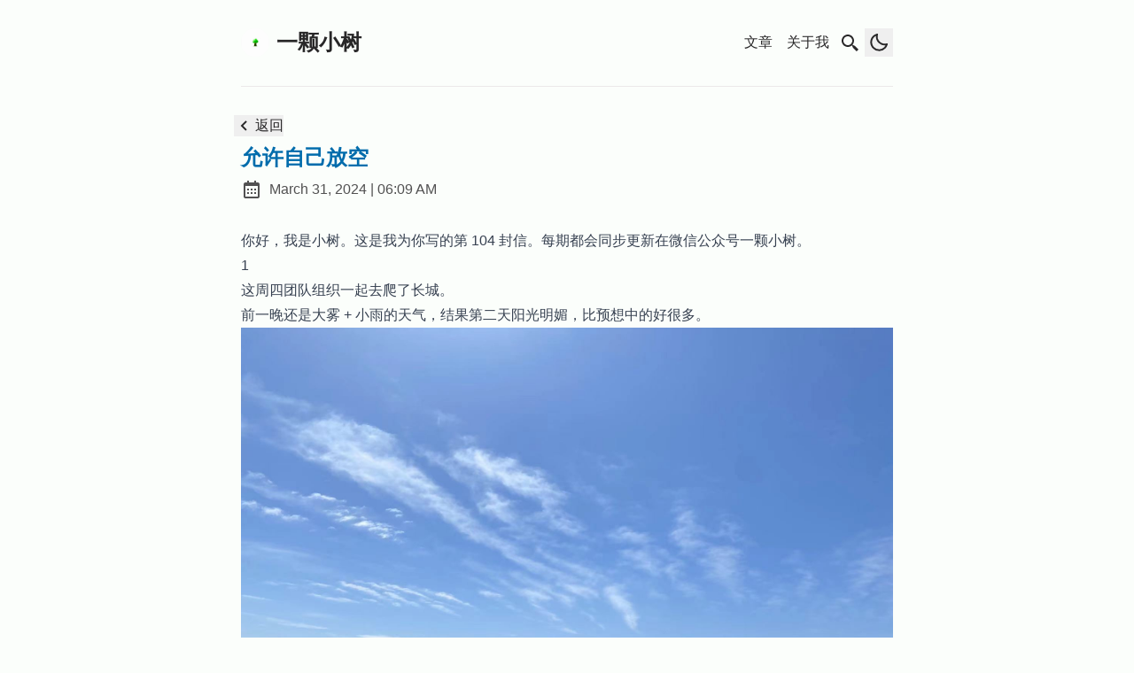

--- FILE ---
content_type: text/html; charset=utf-8
request_url: https://yeshu.cloud/posts/newsletter-104
body_size: 7986
content:
<!DOCTYPE html><html lang="en"> <head><meta charset="UTF-8"><meta name="viewport" content="width=device-width"><link rel="apple-touch-icon" sizes="180x180" href="/images/apple-touch-icon.png"><link rel="icon" type="image/png" sizes="32x32" href="/images/favicon-32x32.png"><link rel="icon" type="image/png" sizes="16x16" href="/images/favicon-16x16.png"><link rel="canonical" href="https://yeshu.cloud/posts/newsletter-104/"><meta name="generator" content="Astro v5.16.6"><!-- General Meta Tags --><title>允许自己放空</title><meta name="title" content="允许自己放空"><meta name="description" content="生活中不仅有冲锋陷阵，还要有恬静安宁。"><meta name="author" content="也树"><!-- Open Graph / Facebook --><meta property="og:title" content="允许自己放空"><meta property="og:description" content="生活中不仅有冲锋陷阵，还要有恬静安宁。"><meta property="og:url" content="https://yeshu.cloud/posts/newsletter-104/"><meta property="og:image" content="https://yeshu.cloud/images/android-chrome-192x192.png"><!-- Twitter --><meta property="twitter:card" content="summary_large_image"><meta property="twitter:url" content="https://yeshu.cloud/posts/newsletter-104/"><meta property="twitter:title" content="允许自己放空"><meta property="twitter:description" content="生活中不仅有冲锋陷阵，还要有恬静安宁。"><meta property="twitter:image" content="https://yeshu.cloud/images/android-chrome-192x192.png"><script src="/toggle-theme.js"></script><link rel="stylesheet" href="/_astro/about.D9WKRBKa.css">
<link rel="stylesheet" href="/_astro/about.BB6B4ToP.css">
<style>.breadcrumb[data-astro-cid-ilhxcym7]{margin-left:auto;margin-right:auto;margin-top:2rem;margin-bottom:.25rem;width:100%;max-width:48rem;padding-left:1rem;padding-right:1rem}.breadcrumb[data-astro-cid-ilhxcym7] ul[data-astro-cid-ilhxcym7] li[data-astro-cid-ilhxcym7]{display:inline}.breadcrumb[data-astro-cid-ilhxcym7] ul[data-astro-cid-ilhxcym7] li[data-astro-cid-ilhxcym7] a[data-astro-cid-ilhxcym7]{text-transform:capitalize;opacity:.7;transition-property:all;transition-timing-function:cubic-bezier(.4,0,.2,1);transition-duration:.15s}.breadcrumb[data-astro-cid-ilhxcym7] ul[data-astro-cid-ilhxcym7] li[data-astro-cid-ilhxcym7] span[data-astro-cid-ilhxcym7]{opacity:.7}.breadcrumb[data-astro-cid-ilhxcym7] ul[data-astro-cid-ilhxcym7] li[data-astro-cid-ilhxcym7]:not(:last-child) a[data-astro-cid-ilhxcym7]:hover{opacity:1}
#main-content[data-astro-cid-hsp6otuf]{margin-left:auto;margin-right:auto;width:100%;max-width:48rem;padding-left:1rem;padding-right:1rem;padding-bottom:3rem}#main-content[data-astro-cid-hsp6otuf] h1[data-astro-cid-hsp6otuf]{font-size:1.5rem;line-height:2rem;font-weight:600}@media (min-width: 640px){#main-content[data-astro-cid-hsp6otuf] h1[data-astro-cid-hsp6otuf]{font-size:1.875rem;line-height:2.25rem}}#main-content[data-astro-cid-hsp6otuf] p[data-astro-cid-hsp6otuf]{margin-top:.5rem;margin-bottom:1.5rem;font-style:italic}
a[data-astro-cid-blwjyjpt]{position:relative;text-decoration-style:dashed}a[data-astro-cid-blwjyjpt]:hover{top:-.125rem;--tw-text-opacity: 1;color:rgba(var(--color-accent),var(--tw-text-opacity, 1))}a[data-astro-cid-blwjyjpt]:focus-visible{padding:.25rem}a[data-astro-cid-blwjyjpt] svg[data-astro-cid-blwjyjpt]{margin-right:-.75rem;height:1.5rem;width:1.5rem;--tw-scale-x: .95;--tw-scale-y: .95;transform:translate(var(--tw-translate-x),var(--tw-translate-y)) rotate(var(--tw-rotate)) skew(var(--tw-skew-x)) skewY(var(--tw-skew-y)) scaleX(var(--tw-scale-x)) scaleY(var(--tw-scale-y));--tw-text-opacity: 1;color:rgba(var(--color-text-base),var(--tw-text-opacity, 1));opacity:.8}.group[data-astro-cid-blwjyjpt]:hover a[data-astro-cid-blwjyjpt] svg[data-astro-cid-blwjyjpt]{fill:rgb(var(--color-accent))}a[data-astro-cid-blwjyjpt] span[data-astro-cid-blwjyjpt]{display:inline-block;vertical-align:middle}
main[data-astro-cid-vj4tpspi]{margin-left:auto;margin-right:auto;width:100%;max-width:48rem;padding-left:1rem;padding-right:1rem;padding-bottom:3rem}.post-title[data-astro-cid-vj4tpspi]{font-size:1.5rem;line-height:2rem;font-weight:600;--tw-text-opacity: 1;color:rgba(var(--color-accent),var(--tw-text-opacity, 1))}.tags-container[data-astro-cid-vj4tpspi]{margin-top:2rem;margin-bottom:2rem}
.pagination-wrapper[data-astro-cid-eenky23y]{margin-top:auto;margin-bottom:2rem;display:flex;justify-content:center}.disabled[data-astro-cid-eenky23y]{pointer-events:none;-webkit-user-select:none;-moz-user-select:none;user-select:none;opacity:.5}.disabled[data-astro-cid-eenky23y]:hover{--tw-text-opacity: 1;color:rgba(var(--color-text-base),var(--tw-text-opacity, 1))}.group[data-astro-cid-eenky23y]:hover .disabled[data-astro-cid-eenky23y]{fill:rgb(var(--color-text-base))}.group[data-astro-cid-eenky23y]:hover .disabled-svg[data-astro-cid-eenky23y]{fill:rgb(var(--color-text-base))!important}.pagination-text[data-astro-cid-eenky23y]{display:inline-block;vertical-align:middle}.page-info[data-astro-cid-eenky23y]{margin-left:1rem;margin-right:1rem;vertical-align:middle;--tw-text-opacity: 1;color:rgba(var(--color-text-base),var(--tw-text-opacity, 1))}
</style></head> <body>  <header data-astro-cid-3ef6ksr2> <div class="nav-container" data-astro-cid-3ef6ksr2> <div class="top-nav-wrap" data-astro-cid-3ef6ksr2> <a href="/" class="logo" data-astro-cid-3ef6ksr2> <img src="/images/apple-touch-icon.png" class="w-6 h-6 sm:w-8 sm:h-8 rounded-full mr-2" data-astro-cid-3ef6ksr2> 一颗小树 </a> <nav id="nav-menu" data-astro-cid-3ef6ksr2> <button class="hamburger-menu focus-outline" aria-label="Open Menu" aria-expanded="false" aria-controls="menu-items" data-testid="header-menu" data-astro-cid-3ef6ksr2> <div class="icon-container flex" data-astro-cid-3ef6ksr2> <div id="first-line" data-astro-cid-3ef6ksr2></div> <div id="second-line" data-astro-cid-3ef6ksr2></div> <div id="third-line" data-astro-cid-3ef6ksr2></div> </div> </button> <ul id="menu-items" class="display-none sm:flex" data-astro-cid-3ef6ksr2> <li data-astro-cid-3ef6ksr2> <a href="/posts" class data-astro-cid-3ef6ksr2>
文章
</a> </li> <!-- <li>
            <a href="/tags" class={activeNav === "tags" ? "active" : ""}>
              标签
            </a>
          </li> --> <li data-astro-cid-3ef6ksr2> <a href="/about" class data-astro-cid-3ef6ksr2>
关于我
</a> </li> <li data-astro-cid-3ef6ksr2> <a type="button" href="/search" tabindex="0" class="group focus-outline p-3 sm:p-1 " aria-label="search" title="Search" aria-disabled="false" data-astro-cid-5eunqzkt>  <svg xmlns="http://www.w3.org/2000/svg" class="scale-125 sm:scale-100" data-astro-cid-3ef6ksr2><path d="M19.023 16.977a35.13 35.13 0 0 1-1.367-1.384c-.372-.378-.596-.653-.596-.653l-2.8-1.337A6.962 6.962 0 0 0 16 9c0-3.859-3.14-7-7-7S2 5.141 2 9s3.14 7 7 7c1.763 0 3.37-.66 4.603-1.739l1.337 2.8s.275.224.653.596c.387.363.896.854 1.384 1.367l1.358 1.392.604.646 2.121-2.121-.646-.604c-.379-.372-.885-.866-1.391-1.36zM9 14c-2.757 0-5-2.243-5-5s2.243-5 5-5 5 2.243 5 5-2.243 5-5 5z" data-astro-cid-3ef6ksr2></path> </svg>  </a>  </li> <li data-astro-cid-3ef6ksr2> <button id="theme-btn" class="focus-outline" title="Toggles light & dark" aria-label="auto" aria-live="polite" data-astro-cid-3ef6ksr2> <svg xmlns="http://www.w3.org/2000/svg" id="moon-svg" data-astro-cid-3ef6ksr2> <path d="M20.742 13.045a8.088 8.088 0 0 1-2.077.271c-2.135 0-4.14-.83-5.646-2.336a8.025 8.025 0 0 1-2.064-7.723A1 1 0 0 0 9.73 2.034a10.014 10.014 0 0 0-4.489 2.582c-3.898 3.898-3.898 10.243 0 14.143a9.937 9.937 0 0 0 7.072 2.93 9.93 9.93 0 0 0 7.07-2.929 10.007 10.007 0 0 0 2.583-4.491 1.001 1.001 0 0 0-1.224-1.224zm-2.772 4.301a7.947 7.947 0 0 1-5.656 2.343 7.953 7.953 0 0 1-5.658-2.344c-3.118-3.119-3.118-8.195 0-11.314a7.923 7.923 0 0 1 2.06-1.483 10.027 10.027 0 0 0 2.89 7.848 9.972 9.972 0 0 0 7.848 2.891 8.036 8.036 0 0 1-1.484 2.059z" data-astro-cid-3ef6ksr2></path> </svg> <svg xmlns="http://www.w3.org/2000/svg" id="sun-svg" data-astro-cid-3ef6ksr2> <path d="M6.993 12c0 2.761 2.246 5.007 5.007 5.007s5.007-2.246 5.007-5.007S14.761 6.993 12 6.993 6.993 9.239 6.993 12zM12 8.993c1.658 0 3.007 1.349 3.007 3.007S13.658 15.007 12 15.007 8.993 13.658 8.993 12 10.342 8.993 12 8.993zM10.998 19h2v3h-2zm0-17h2v3h-2zm-9 9h3v2h-3zm17 0h3v2h-3zM4.219 18.363l2.12-2.122 1.415 1.414-2.12 2.122zM16.24 6.344l2.122-2.122 1.414 1.414-2.122 2.122zM6.342 7.759 4.22 5.637l1.415-1.414 2.12 2.122zm13.434 10.605-1.414 1.414-2.122-2.122 1.414-1.414z" data-astro-cid-3ef6ksr2></path> </svg> </button> </li> </ul> </nav> </div> </div> <div class="max-w-3xl mx-auto px-4"> <hr class="border-skin-line" aria-hidden="true"> </div> </header>  <script type="module">const e=document.querySelector(".hamburger-menu"),n=document.querySelector("#menu-items")?.classList,t=document.querySelector(".icon-container")?.classList,o=document.querySelector("#first-line")?.classList,a=document.querySelector("#second-line ")?.classList,s=document.querySelector("#third-line")?.classList;e?.addEventListener("click",function(){e?.getAttribute("aria-expanded")==="false"?(e?.setAttribute("aria-expanded","true"),e?.setAttribute("aria-label","Close Menu"),n?.remove("display-none"),t?.remove("flex"),t?.add("relative"),o?.add("rotate-45","absolute","bottom-1/2"),s?.add("display-none"),a?.add("!w-full","-rotate-45","absolute","bottom-1/2")):(e?.setAttribute("aria-expanded","false"),e?.setAttribute("aria-label","Open Menu"),n?.add("display-none"),t?.add("flex"),t?.remove("relative"),o?.remove("rotate-45","absolute","bottom-1/2"),s?.remove("display-none"),a?.remove("!w-full","-rotate-45","absolute","bottom-1/2"))});</script> <div class="mx-auto flex w-full max-w-3xl justify-start px-2" data-astro-cid-vj4tpspi> <button class="focus-outline mt-8 mb-2 flex hover:opacity-75 transition-all" onclick="history.back()" data-astro-cid-vj4tpspi> <svg xmlns="http://www.w3.org/2000/svg" data-astro-cid-vj4tpspi><path d="M13.293 6.293 7.586 12l5.707 5.707 1.414-1.414L10.414 12l4.293-4.293z" data-astro-cid-vj4tpspi></path> </svg><span data-astro-cid-vj4tpspi>返回</span> </button> </div> <main id="main-content" data-astro-cid-vj4tpspi> <h1 class="post-title" data-astro-cid-vj4tpspi>允许自己放空</h1> <div class="flex items-center space-x-2 opacity-80 my-2"><svg xmlns="http://www.w3.org/2000/svg" class="scale-100 inline-block h-6 w-6 fill-skin-base" aria-hidden="true"><path d="M7 11h2v2H7zm0 4h2v2H7zm4-4h2v2h-2zm0 4h2v2h-2zm4-4h2v2h-2zm0 4h2v2h-2z"></path><path d="M5 22h14c1.103 0 2-.897 2-2V6c0-1.103-.897-2-2-2h-2V2h-2v2H9V2H7v2H5c-1.103 0-2 .897-2 2v14c0 1.103.897 2 2 2zM19 8l.001 12H5V8h14z"></path></svg><span class="sr-only">发表于：</span><span class="text-base">March 31, 2024<span aria-hidden="true"> | </span><span class="sr-only"> at </span>06:09 AM</span></div> <article id="article" role="article" class="prose mx-auto mt-8 max-w-3xl" data-astro-cid-vj4tpspi> <blockquote>
<p>你好，我是小树。这是我为你写的第 104 封信。每期都会同步更新在微信公众号<a href="https://weixin.sogou.com/weixin?query=a_warm_tree">一颗小树</a>。</p>
</blockquote>
<h1 id="1">1</h1>
<p>这周四团队组织一起去爬了长城。</p>
<p>前一晚还是大雾 + 小雨的天气，结果第二天阳光明媚，比预想中的好很多。</p>
<p><img src="https://blog-1253298428.cos.ap-shanghai.myqcloud.com/uPic/WechatIMG169.jpg" alt=""></p>
<p>过程比想象中的轻松一些，山脚下的风打在身上还有些凉，但越往上爬反而越暖和。</p>
<p>我们从北边上山，到北八楼向下望，突然就体会到毛主席在词里写到的意境：“天高云淡，望断南飞雁。不到长城非好汉，屈指行程二万。”</p>
<p>停下来歇息的时候，我突然意识到自己由于有些恐高，同时需要关注团队同学的情况，始终需要保持注意力集中，但反而让自己很好地恢复了精神力。</p>
<h1 id="2">2</h1>
<p>日常的生活里，我会对追求效率格外在意，很难让自己松弛下来、接受自己「什么也不做」的状态。</p>
<p>有人总结了这种心态，叫「努力焦虑」。</p>
<p>这种心态，会将「努力」摆在第一位，导致自己一直活在追求努力而产生的焦虑之下，但努力本身是没有尽头的，因而很容易产生自我否定和自我批评。</p>
<p>为什么会有努力焦虑？</p>
<p>哈特穆特·罗萨提出的「社会加速理论」也许可以解释：</p>
<p>社会工业化和资本主义的高度发展，使得我们正在经历一次又一次的「加速」。整个社会为了逐利，会把效率放在第一位，让除此之外的一切都为它让路。</p>
<p>在这种环境下，又很容易进入另一种状态：行动成瘾。</p>
<p>简单来说：就是无法忍受什么都不做。</p>
<p>在这个前提下，做什么已经不再重要，重要的是有没有在做事本身。</p>
<p>我很早就意识到自己会经常处于这种状态，如果脑子里的弦始终绷紧，就会像一根橡皮筋，逐渐失去弹性，对周围事物的感知和判断能力也会下降。</p>
<p>但处在高速运转的社会机器中，很难让自己真正松弛下来，只能尽可能在两种状态之间寻求平衡。</p>
<h1 id="3">3</h1>
<p>因此，我希望自己能持续培养「允许自己放空」的能力。</p>
<p>一方面，让自己能够从繁忙的日常事务里抽离出来，主动把事情停下来，尝试静静地感受时间的流逝，什么也不做。</p>
<p>另一方面，能够把注意力放在周围的事物上，感受当下颜色、声音、气味，感受自己的脑子里的念头。</p>
<p>最后，分享两个我自己实践过比较好用的方法。</p>
<p>第一是散步。</p>
<p>让自己完全处于不再接受输入的状态，观察自己正在走的路，看着阳光照在树林枝杈上映照出的光影，感受不同季节的气味等等。</p>
<p>在这个过程中，很多脑海里的念头会自发地组织起来，不停地结合、碰撞，经常能够产生一些新的灵感。</p>
<p>第二是写作。</p>
<p>写作可以有很多种形式。</p>
<p>可以写日记，回想今天自己做过的事情，记下值得回忆的一些小事。</p>
<p>可以整理自己的笔记，为平时的闪念笔记充实内容，和以往的笔记建立连接。</p>
<p>可以有意识地梳理让自己感到焦虑的事情或是自己能觉察到的情绪，写下来，尝试用理性的视角去分析和判断。</p>
<p>谢谢你的关注，我们下期再见。👋🏻</p>
<hr>
<h3 id="往期推荐">往期推荐</h3>
<ul>
<li><a href="https://mp.weixin.qq.com/s/NCPsncu4VBDezQ6x2vWeVg">让时间慢下来</a></li>
<li><a href="https://mp.weixin.qq.com/s/rNmCVV_XI0Ly8DziSK6lQw">Sam Altman 对提高个人生产力的建议</a></li>
<li><a href="https://mp.weixin.qq.com/s/p6nDVqzAItfYRoSOMnax1Q">改变学习方法</a></li>
</ul>
<p>你也可以在这里找到我：<a href="https://okjk.co/3Vsn5T">即刻</a>、<a href="https://twitter.com/yeshu_in_future">Twitter</a>、微信公众号<a href="https://weixin.sogou.com/weixin?query=a_warm_tree">一颗小树</a>。</p>
<blockquote>
<p>如果你觉得这篇文章对你有用，欢迎分享给更多好友。</p>
</blockquote> </article> <ul class="tags-container" data-astro-cid-vj4tpspi> <li class="inline-block my-1" data-testid="tag-item" data-astro-cid-blwjyjpt> <a href="/tags/newsletter" class="text-sm pr-2 group" data-astro-cid-blwjyjpt> <svg xmlns="http://www.w3.org/2000/svg" class=" scale-75" data-astro-cid-blwjyjpt><path d="M16.018 3.815 15.232 8h-4.966l.716-3.815-1.964-.37L8.232 8H4v2h3.857l-.751 4H3v2h3.731l-.714 3.805 1.965.369L8.766 16h4.966l-.714 3.805 1.965.369.783-4.174H20v-2h-3.859l.751-4H21V8h-3.733l.716-3.815-1.965-.37zM14.106 14H9.141l.751-4h4.966l-.752 4z" data-astro-cid-blwjyjpt></path> </svg>
&nbsp;<span data-astro-cid-blwjyjpt>newsletter</span> </a> </li>  </ul> </main> <footer class="mt-auto" data-astro-cid-sz7xmlte> <div class="max-w-3xl mx-auto px-0"> <hr class="border-skin-line" aria-hidden="true"> </div> <div class="footer-wrapper" data-astro-cid-sz7xmlte> <div class="social-icons flex" data-astro-cid-upu6fzxr> <a type="button" href="https://github.com/xdlrt" tabindex="0" class="group undefined" title=" 一颗小树 的 Github 主页" aria-disabled="false" data-astro-cid-5eunqzkt>  <svg
    xmlns="http://www.w3.org/2000/svg"
    class="icon-tabler"
    stroke-linecap="round"
    stroke-linejoin="round"
  >
    <path stroke="none" d="M0 0h24v24H0z" fill="none"></path>
    <path
      d="M9 19c-4.3 1.4 -4.3 -2.5 -6 -3m12 5v-3.5c0 -1 .1 -1.4 -.5 -2c2.8 -.3 5.5 -1.4 5.5 -6a4.6 4.6 0 0 0 -1.3 -3.2a4.2 4.2 0 0 0 -.1 -3.2s-1.1 -.3 -3.5 1.3a12.3 12.3 0 0 0 -6.2 0c-2.4 -1.6 -3.5 -1.3 -3.5 -1.3a4.2 4.2 0 0 0 -.1 3.2a4.6 4.6 0 0 0 -1.3 3.2c0 4.6 2.7 5.7 5.5 6c-.6 .6 -.6 1.2 -.5 2v3.5"
    ></path>
  </svg>  </a> <a type="button" href="https://twitter.com/yeshu_in_future" tabindex="0" class="group undefined" title="一颗小树 的 Twitter 主页" aria-disabled="false" data-astro-cid-5eunqzkt>  <svg
      xmlns="http://www.w3.org/2000/svg"
      class="icon-tabler"
      stroke-linecap="round"
      stroke-linejoin="round"
    >
      <path stroke="none" d="M0 0h24v24H0z" fill="none"></path>
      <path d="M22 4.01c-1 .49 -1.98 .689 -3 .99c-1.121 -1.265 -2.783 -1.335 -4.38 -.737s-2.643 2.06 -2.62 3.737v1c-3.245 .083 -6.135 -1.395 -8 -4c0 0 -4.182 7.433 4 11c-1.872 1.247 -3.739 2.088 -6 2c3.308 1.803 6.913 2.423 10.034 1.517c3.58 -1.04 6.522 -3.723 7.651 -7.742a13.84 13.84 0 0 0 .497 -3.753c-.002 -.249 1.51 -2.772 1.818 -4.013z"></path>
    </svg>  </a> <a type="button" href="mailto:xdlrt0111@163.com" tabindex="0" class="group undefined" title="发送邮件到 一颗小树" aria-disabled="false" data-astro-cid-5eunqzkt>  <svg
      xmlns="http://www.w3.org/2000/svg"
      class="icon-tabler"
      stroke-linecap="round"
      stroke-linejoin="round"
    >
      <path stroke="none" d="M0 0h24v24H0z" fill="none"></path>
      <rect x="3" y="5" width="18" height="14" rx="2"></rect>
      <polyline points="3 7 12 13 21 7"></polyline>
    </svg>  </a> <a type="button" href="/rss.xml" tabindex="0" class="group undefined" title="一颗小树 的 RSS 订阅源" aria-disabled="false" data-astro-cid-5eunqzkt>  <svg class="icon-tabler" xmlns="http://www.w3.org/2000/svg" fill="none" viewBox="0 0 24 24" stroke-width="1.5" stroke="currentColor">
  <path stroke-linecap="round" stroke-linejoin="round" d="M12.75 19.5v-.75a7.5 7.5 0 00-7.5-7.5H4.5m0-6.75h.75c7.87 0 14.25 6.38 14.25 14.25v.75M6 18.75a.75.75 0 11-1.5 0 .75.75 0 011.5 0z" />
</svg>
  </a>  </div>  <div class="copyright-wrapper" data-astro-cid-sz7xmlte> <span data-astro-cid-sz7xmlte>Copyright &#169; 2026</span> <span class="separator" data-astro-cid-sz7xmlte>&nbsp;|&nbsp;</span> <span data-astro-cid-sz7xmlte>也树</span> </div> </div> </footer>   <script type="module">window.dataLayer=window.dataLayer||[];function a(){dataLayer.push(arguments)}a("js",new Date);a("config","G-DW6LQKGEJ1");</script> <!-- Google tag (gtag.js) --> <script async src="https://www.googletagmanager.com/gtag/js?id=G-DW6LQKGEJ1"></script> <script type="module">(function(){var e=document.createElement("script");e.src="https://hm.baidu.com/hm.js?33fa00efe9f4f2a652c14b5521ab4215";var t=document.getElementsByTagName("script")[0];t.parentNode.insertBefore(e,t)})();</script> </body> </html> 

--- FILE ---
content_type: application/javascript; charset=utf-8
request_url: https://yeshu.cloud/toggle-theme.js
body_size: 247
content:
const primaryColorScheme = ""; // "light" | "dark"

// Get theme data from local storage
const currentTheme = localStorage.getItem("theme");

function getPreferTheme() {
  // return theme value in local storage if it is set
  if (currentTheme) return currentTheme;

  // return primary color scheme if it is set
  if (primaryColorScheme) return primaryColorScheme;

  // return user device's prefer color scheme
  return window.matchMedia("(prefers-color-scheme: dark)").matches
    ? "dark"
    : "light";
}

let themeValue = getPreferTheme();

function togglePreference() {
  themeValue = themeValue === "light" ? "dark" : "light";
  setPreference();
}

function setPreference() {
  localStorage.setItem("theme", themeValue);
  reflectPreference();
}

function reflectPreference() {
  document.firstElementChild.setAttribute("data-theme", themeValue);

  document.querySelector("#theme-btn")?.setAttribute("aria-label", themeValue);
}

// set early so no page flashes / CSS is made aware
reflectPreference();

window.onload = () => {
  // set on load so screen readers can get the latest value on the button
  reflectPreference();

  // now this script can find and listen for clicks on the control
  document.querySelector("#theme-btn")?.addEventListener("click", togglePreference);
};

// sync with system changes
window
  .matchMedia("(prefers-color-scheme: dark)")
  .addEventListener("change", ({ matches: isDark }) => {
    themeValue = isDark ? "dark" : "light";
    setPreference();
  });
